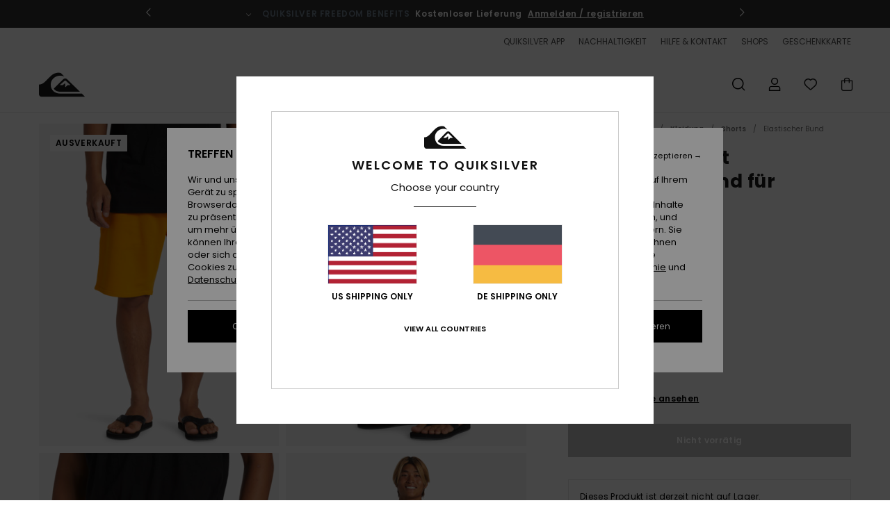

--- FILE ---
content_type: text/html; charset=utf-8
request_url: https://www.google.com/recaptcha/api2/anchor?ar=1&k=6Lc7CB4hAAAAACH0BXQSIZutIEIJMacAbD7TNm9m&co=aHR0cHM6Ly93d3cucXVpa3NpbHZlci5kZTo0NDM.&hl=en&v=PoyoqOPhxBO7pBk68S4YbpHZ&size=invisible&anchor-ms=20000&execute-ms=30000&cb=z73udm29vvmt
body_size: 48978
content:
<!DOCTYPE HTML><html dir="ltr" lang="en"><head><meta http-equiv="Content-Type" content="text/html; charset=UTF-8">
<meta http-equiv="X-UA-Compatible" content="IE=edge">
<title>reCAPTCHA</title>
<style type="text/css">
/* cyrillic-ext */
@font-face {
  font-family: 'Roboto';
  font-style: normal;
  font-weight: 400;
  font-stretch: 100%;
  src: url(//fonts.gstatic.com/s/roboto/v48/KFO7CnqEu92Fr1ME7kSn66aGLdTylUAMa3GUBHMdazTgWw.woff2) format('woff2');
  unicode-range: U+0460-052F, U+1C80-1C8A, U+20B4, U+2DE0-2DFF, U+A640-A69F, U+FE2E-FE2F;
}
/* cyrillic */
@font-face {
  font-family: 'Roboto';
  font-style: normal;
  font-weight: 400;
  font-stretch: 100%;
  src: url(//fonts.gstatic.com/s/roboto/v48/KFO7CnqEu92Fr1ME7kSn66aGLdTylUAMa3iUBHMdazTgWw.woff2) format('woff2');
  unicode-range: U+0301, U+0400-045F, U+0490-0491, U+04B0-04B1, U+2116;
}
/* greek-ext */
@font-face {
  font-family: 'Roboto';
  font-style: normal;
  font-weight: 400;
  font-stretch: 100%;
  src: url(//fonts.gstatic.com/s/roboto/v48/KFO7CnqEu92Fr1ME7kSn66aGLdTylUAMa3CUBHMdazTgWw.woff2) format('woff2');
  unicode-range: U+1F00-1FFF;
}
/* greek */
@font-face {
  font-family: 'Roboto';
  font-style: normal;
  font-weight: 400;
  font-stretch: 100%;
  src: url(//fonts.gstatic.com/s/roboto/v48/KFO7CnqEu92Fr1ME7kSn66aGLdTylUAMa3-UBHMdazTgWw.woff2) format('woff2');
  unicode-range: U+0370-0377, U+037A-037F, U+0384-038A, U+038C, U+038E-03A1, U+03A3-03FF;
}
/* math */
@font-face {
  font-family: 'Roboto';
  font-style: normal;
  font-weight: 400;
  font-stretch: 100%;
  src: url(//fonts.gstatic.com/s/roboto/v48/KFO7CnqEu92Fr1ME7kSn66aGLdTylUAMawCUBHMdazTgWw.woff2) format('woff2');
  unicode-range: U+0302-0303, U+0305, U+0307-0308, U+0310, U+0312, U+0315, U+031A, U+0326-0327, U+032C, U+032F-0330, U+0332-0333, U+0338, U+033A, U+0346, U+034D, U+0391-03A1, U+03A3-03A9, U+03B1-03C9, U+03D1, U+03D5-03D6, U+03F0-03F1, U+03F4-03F5, U+2016-2017, U+2034-2038, U+203C, U+2040, U+2043, U+2047, U+2050, U+2057, U+205F, U+2070-2071, U+2074-208E, U+2090-209C, U+20D0-20DC, U+20E1, U+20E5-20EF, U+2100-2112, U+2114-2115, U+2117-2121, U+2123-214F, U+2190, U+2192, U+2194-21AE, U+21B0-21E5, U+21F1-21F2, U+21F4-2211, U+2213-2214, U+2216-22FF, U+2308-230B, U+2310, U+2319, U+231C-2321, U+2336-237A, U+237C, U+2395, U+239B-23B7, U+23D0, U+23DC-23E1, U+2474-2475, U+25AF, U+25B3, U+25B7, U+25BD, U+25C1, U+25CA, U+25CC, U+25FB, U+266D-266F, U+27C0-27FF, U+2900-2AFF, U+2B0E-2B11, U+2B30-2B4C, U+2BFE, U+3030, U+FF5B, U+FF5D, U+1D400-1D7FF, U+1EE00-1EEFF;
}
/* symbols */
@font-face {
  font-family: 'Roboto';
  font-style: normal;
  font-weight: 400;
  font-stretch: 100%;
  src: url(//fonts.gstatic.com/s/roboto/v48/KFO7CnqEu92Fr1ME7kSn66aGLdTylUAMaxKUBHMdazTgWw.woff2) format('woff2');
  unicode-range: U+0001-000C, U+000E-001F, U+007F-009F, U+20DD-20E0, U+20E2-20E4, U+2150-218F, U+2190, U+2192, U+2194-2199, U+21AF, U+21E6-21F0, U+21F3, U+2218-2219, U+2299, U+22C4-22C6, U+2300-243F, U+2440-244A, U+2460-24FF, U+25A0-27BF, U+2800-28FF, U+2921-2922, U+2981, U+29BF, U+29EB, U+2B00-2BFF, U+4DC0-4DFF, U+FFF9-FFFB, U+10140-1018E, U+10190-1019C, U+101A0, U+101D0-101FD, U+102E0-102FB, U+10E60-10E7E, U+1D2C0-1D2D3, U+1D2E0-1D37F, U+1F000-1F0FF, U+1F100-1F1AD, U+1F1E6-1F1FF, U+1F30D-1F30F, U+1F315, U+1F31C, U+1F31E, U+1F320-1F32C, U+1F336, U+1F378, U+1F37D, U+1F382, U+1F393-1F39F, U+1F3A7-1F3A8, U+1F3AC-1F3AF, U+1F3C2, U+1F3C4-1F3C6, U+1F3CA-1F3CE, U+1F3D4-1F3E0, U+1F3ED, U+1F3F1-1F3F3, U+1F3F5-1F3F7, U+1F408, U+1F415, U+1F41F, U+1F426, U+1F43F, U+1F441-1F442, U+1F444, U+1F446-1F449, U+1F44C-1F44E, U+1F453, U+1F46A, U+1F47D, U+1F4A3, U+1F4B0, U+1F4B3, U+1F4B9, U+1F4BB, U+1F4BF, U+1F4C8-1F4CB, U+1F4D6, U+1F4DA, U+1F4DF, U+1F4E3-1F4E6, U+1F4EA-1F4ED, U+1F4F7, U+1F4F9-1F4FB, U+1F4FD-1F4FE, U+1F503, U+1F507-1F50B, U+1F50D, U+1F512-1F513, U+1F53E-1F54A, U+1F54F-1F5FA, U+1F610, U+1F650-1F67F, U+1F687, U+1F68D, U+1F691, U+1F694, U+1F698, U+1F6AD, U+1F6B2, U+1F6B9-1F6BA, U+1F6BC, U+1F6C6-1F6CF, U+1F6D3-1F6D7, U+1F6E0-1F6EA, U+1F6F0-1F6F3, U+1F6F7-1F6FC, U+1F700-1F7FF, U+1F800-1F80B, U+1F810-1F847, U+1F850-1F859, U+1F860-1F887, U+1F890-1F8AD, U+1F8B0-1F8BB, U+1F8C0-1F8C1, U+1F900-1F90B, U+1F93B, U+1F946, U+1F984, U+1F996, U+1F9E9, U+1FA00-1FA6F, U+1FA70-1FA7C, U+1FA80-1FA89, U+1FA8F-1FAC6, U+1FACE-1FADC, U+1FADF-1FAE9, U+1FAF0-1FAF8, U+1FB00-1FBFF;
}
/* vietnamese */
@font-face {
  font-family: 'Roboto';
  font-style: normal;
  font-weight: 400;
  font-stretch: 100%;
  src: url(//fonts.gstatic.com/s/roboto/v48/KFO7CnqEu92Fr1ME7kSn66aGLdTylUAMa3OUBHMdazTgWw.woff2) format('woff2');
  unicode-range: U+0102-0103, U+0110-0111, U+0128-0129, U+0168-0169, U+01A0-01A1, U+01AF-01B0, U+0300-0301, U+0303-0304, U+0308-0309, U+0323, U+0329, U+1EA0-1EF9, U+20AB;
}
/* latin-ext */
@font-face {
  font-family: 'Roboto';
  font-style: normal;
  font-weight: 400;
  font-stretch: 100%;
  src: url(//fonts.gstatic.com/s/roboto/v48/KFO7CnqEu92Fr1ME7kSn66aGLdTylUAMa3KUBHMdazTgWw.woff2) format('woff2');
  unicode-range: U+0100-02BA, U+02BD-02C5, U+02C7-02CC, U+02CE-02D7, U+02DD-02FF, U+0304, U+0308, U+0329, U+1D00-1DBF, U+1E00-1E9F, U+1EF2-1EFF, U+2020, U+20A0-20AB, U+20AD-20C0, U+2113, U+2C60-2C7F, U+A720-A7FF;
}
/* latin */
@font-face {
  font-family: 'Roboto';
  font-style: normal;
  font-weight: 400;
  font-stretch: 100%;
  src: url(//fonts.gstatic.com/s/roboto/v48/KFO7CnqEu92Fr1ME7kSn66aGLdTylUAMa3yUBHMdazQ.woff2) format('woff2');
  unicode-range: U+0000-00FF, U+0131, U+0152-0153, U+02BB-02BC, U+02C6, U+02DA, U+02DC, U+0304, U+0308, U+0329, U+2000-206F, U+20AC, U+2122, U+2191, U+2193, U+2212, U+2215, U+FEFF, U+FFFD;
}
/* cyrillic-ext */
@font-face {
  font-family: 'Roboto';
  font-style: normal;
  font-weight: 500;
  font-stretch: 100%;
  src: url(//fonts.gstatic.com/s/roboto/v48/KFO7CnqEu92Fr1ME7kSn66aGLdTylUAMa3GUBHMdazTgWw.woff2) format('woff2');
  unicode-range: U+0460-052F, U+1C80-1C8A, U+20B4, U+2DE0-2DFF, U+A640-A69F, U+FE2E-FE2F;
}
/* cyrillic */
@font-face {
  font-family: 'Roboto';
  font-style: normal;
  font-weight: 500;
  font-stretch: 100%;
  src: url(//fonts.gstatic.com/s/roboto/v48/KFO7CnqEu92Fr1ME7kSn66aGLdTylUAMa3iUBHMdazTgWw.woff2) format('woff2');
  unicode-range: U+0301, U+0400-045F, U+0490-0491, U+04B0-04B1, U+2116;
}
/* greek-ext */
@font-face {
  font-family: 'Roboto';
  font-style: normal;
  font-weight: 500;
  font-stretch: 100%;
  src: url(//fonts.gstatic.com/s/roboto/v48/KFO7CnqEu92Fr1ME7kSn66aGLdTylUAMa3CUBHMdazTgWw.woff2) format('woff2');
  unicode-range: U+1F00-1FFF;
}
/* greek */
@font-face {
  font-family: 'Roboto';
  font-style: normal;
  font-weight: 500;
  font-stretch: 100%;
  src: url(//fonts.gstatic.com/s/roboto/v48/KFO7CnqEu92Fr1ME7kSn66aGLdTylUAMa3-UBHMdazTgWw.woff2) format('woff2');
  unicode-range: U+0370-0377, U+037A-037F, U+0384-038A, U+038C, U+038E-03A1, U+03A3-03FF;
}
/* math */
@font-face {
  font-family: 'Roboto';
  font-style: normal;
  font-weight: 500;
  font-stretch: 100%;
  src: url(//fonts.gstatic.com/s/roboto/v48/KFO7CnqEu92Fr1ME7kSn66aGLdTylUAMawCUBHMdazTgWw.woff2) format('woff2');
  unicode-range: U+0302-0303, U+0305, U+0307-0308, U+0310, U+0312, U+0315, U+031A, U+0326-0327, U+032C, U+032F-0330, U+0332-0333, U+0338, U+033A, U+0346, U+034D, U+0391-03A1, U+03A3-03A9, U+03B1-03C9, U+03D1, U+03D5-03D6, U+03F0-03F1, U+03F4-03F5, U+2016-2017, U+2034-2038, U+203C, U+2040, U+2043, U+2047, U+2050, U+2057, U+205F, U+2070-2071, U+2074-208E, U+2090-209C, U+20D0-20DC, U+20E1, U+20E5-20EF, U+2100-2112, U+2114-2115, U+2117-2121, U+2123-214F, U+2190, U+2192, U+2194-21AE, U+21B0-21E5, U+21F1-21F2, U+21F4-2211, U+2213-2214, U+2216-22FF, U+2308-230B, U+2310, U+2319, U+231C-2321, U+2336-237A, U+237C, U+2395, U+239B-23B7, U+23D0, U+23DC-23E1, U+2474-2475, U+25AF, U+25B3, U+25B7, U+25BD, U+25C1, U+25CA, U+25CC, U+25FB, U+266D-266F, U+27C0-27FF, U+2900-2AFF, U+2B0E-2B11, U+2B30-2B4C, U+2BFE, U+3030, U+FF5B, U+FF5D, U+1D400-1D7FF, U+1EE00-1EEFF;
}
/* symbols */
@font-face {
  font-family: 'Roboto';
  font-style: normal;
  font-weight: 500;
  font-stretch: 100%;
  src: url(//fonts.gstatic.com/s/roboto/v48/KFO7CnqEu92Fr1ME7kSn66aGLdTylUAMaxKUBHMdazTgWw.woff2) format('woff2');
  unicode-range: U+0001-000C, U+000E-001F, U+007F-009F, U+20DD-20E0, U+20E2-20E4, U+2150-218F, U+2190, U+2192, U+2194-2199, U+21AF, U+21E6-21F0, U+21F3, U+2218-2219, U+2299, U+22C4-22C6, U+2300-243F, U+2440-244A, U+2460-24FF, U+25A0-27BF, U+2800-28FF, U+2921-2922, U+2981, U+29BF, U+29EB, U+2B00-2BFF, U+4DC0-4DFF, U+FFF9-FFFB, U+10140-1018E, U+10190-1019C, U+101A0, U+101D0-101FD, U+102E0-102FB, U+10E60-10E7E, U+1D2C0-1D2D3, U+1D2E0-1D37F, U+1F000-1F0FF, U+1F100-1F1AD, U+1F1E6-1F1FF, U+1F30D-1F30F, U+1F315, U+1F31C, U+1F31E, U+1F320-1F32C, U+1F336, U+1F378, U+1F37D, U+1F382, U+1F393-1F39F, U+1F3A7-1F3A8, U+1F3AC-1F3AF, U+1F3C2, U+1F3C4-1F3C6, U+1F3CA-1F3CE, U+1F3D4-1F3E0, U+1F3ED, U+1F3F1-1F3F3, U+1F3F5-1F3F7, U+1F408, U+1F415, U+1F41F, U+1F426, U+1F43F, U+1F441-1F442, U+1F444, U+1F446-1F449, U+1F44C-1F44E, U+1F453, U+1F46A, U+1F47D, U+1F4A3, U+1F4B0, U+1F4B3, U+1F4B9, U+1F4BB, U+1F4BF, U+1F4C8-1F4CB, U+1F4D6, U+1F4DA, U+1F4DF, U+1F4E3-1F4E6, U+1F4EA-1F4ED, U+1F4F7, U+1F4F9-1F4FB, U+1F4FD-1F4FE, U+1F503, U+1F507-1F50B, U+1F50D, U+1F512-1F513, U+1F53E-1F54A, U+1F54F-1F5FA, U+1F610, U+1F650-1F67F, U+1F687, U+1F68D, U+1F691, U+1F694, U+1F698, U+1F6AD, U+1F6B2, U+1F6B9-1F6BA, U+1F6BC, U+1F6C6-1F6CF, U+1F6D3-1F6D7, U+1F6E0-1F6EA, U+1F6F0-1F6F3, U+1F6F7-1F6FC, U+1F700-1F7FF, U+1F800-1F80B, U+1F810-1F847, U+1F850-1F859, U+1F860-1F887, U+1F890-1F8AD, U+1F8B0-1F8BB, U+1F8C0-1F8C1, U+1F900-1F90B, U+1F93B, U+1F946, U+1F984, U+1F996, U+1F9E9, U+1FA00-1FA6F, U+1FA70-1FA7C, U+1FA80-1FA89, U+1FA8F-1FAC6, U+1FACE-1FADC, U+1FADF-1FAE9, U+1FAF0-1FAF8, U+1FB00-1FBFF;
}
/* vietnamese */
@font-face {
  font-family: 'Roboto';
  font-style: normal;
  font-weight: 500;
  font-stretch: 100%;
  src: url(//fonts.gstatic.com/s/roboto/v48/KFO7CnqEu92Fr1ME7kSn66aGLdTylUAMa3OUBHMdazTgWw.woff2) format('woff2');
  unicode-range: U+0102-0103, U+0110-0111, U+0128-0129, U+0168-0169, U+01A0-01A1, U+01AF-01B0, U+0300-0301, U+0303-0304, U+0308-0309, U+0323, U+0329, U+1EA0-1EF9, U+20AB;
}
/* latin-ext */
@font-face {
  font-family: 'Roboto';
  font-style: normal;
  font-weight: 500;
  font-stretch: 100%;
  src: url(//fonts.gstatic.com/s/roboto/v48/KFO7CnqEu92Fr1ME7kSn66aGLdTylUAMa3KUBHMdazTgWw.woff2) format('woff2');
  unicode-range: U+0100-02BA, U+02BD-02C5, U+02C7-02CC, U+02CE-02D7, U+02DD-02FF, U+0304, U+0308, U+0329, U+1D00-1DBF, U+1E00-1E9F, U+1EF2-1EFF, U+2020, U+20A0-20AB, U+20AD-20C0, U+2113, U+2C60-2C7F, U+A720-A7FF;
}
/* latin */
@font-face {
  font-family: 'Roboto';
  font-style: normal;
  font-weight: 500;
  font-stretch: 100%;
  src: url(//fonts.gstatic.com/s/roboto/v48/KFO7CnqEu92Fr1ME7kSn66aGLdTylUAMa3yUBHMdazQ.woff2) format('woff2');
  unicode-range: U+0000-00FF, U+0131, U+0152-0153, U+02BB-02BC, U+02C6, U+02DA, U+02DC, U+0304, U+0308, U+0329, U+2000-206F, U+20AC, U+2122, U+2191, U+2193, U+2212, U+2215, U+FEFF, U+FFFD;
}
/* cyrillic-ext */
@font-face {
  font-family: 'Roboto';
  font-style: normal;
  font-weight: 900;
  font-stretch: 100%;
  src: url(//fonts.gstatic.com/s/roboto/v48/KFO7CnqEu92Fr1ME7kSn66aGLdTylUAMa3GUBHMdazTgWw.woff2) format('woff2');
  unicode-range: U+0460-052F, U+1C80-1C8A, U+20B4, U+2DE0-2DFF, U+A640-A69F, U+FE2E-FE2F;
}
/* cyrillic */
@font-face {
  font-family: 'Roboto';
  font-style: normal;
  font-weight: 900;
  font-stretch: 100%;
  src: url(//fonts.gstatic.com/s/roboto/v48/KFO7CnqEu92Fr1ME7kSn66aGLdTylUAMa3iUBHMdazTgWw.woff2) format('woff2');
  unicode-range: U+0301, U+0400-045F, U+0490-0491, U+04B0-04B1, U+2116;
}
/* greek-ext */
@font-face {
  font-family: 'Roboto';
  font-style: normal;
  font-weight: 900;
  font-stretch: 100%;
  src: url(//fonts.gstatic.com/s/roboto/v48/KFO7CnqEu92Fr1ME7kSn66aGLdTylUAMa3CUBHMdazTgWw.woff2) format('woff2');
  unicode-range: U+1F00-1FFF;
}
/* greek */
@font-face {
  font-family: 'Roboto';
  font-style: normal;
  font-weight: 900;
  font-stretch: 100%;
  src: url(//fonts.gstatic.com/s/roboto/v48/KFO7CnqEu92Fr1ME7kSn66aGLdTylUAMa3-UBHMdazTgWw.woff2) format('woff2');
  unicode-range: U+0370-0377, U+037A-037F, U+0384-038A, U+038C, U+038E-03A1, U+03A3-03FF;
}
/* math */
@font-face {
  font-family: 'Roboto';
  font-style: normal;
  font-weight: 900;
  font-stretch: 100%;
  src: url(//fonts.gstatic.com/s/roboto/v48/KFO7CnqEu92Fr1ME7kSn66aGLdTylUAMawCUBHMdazTgWw.woff2) format('woff2');
  unicode-range: U+0302-0303, U+0305, U+0307-0308, U+0310, U+0312, U+0315, U+031A, U+0326-0327, U+032C, U+032F-0330, U+0332-0333, U+0338, U+033A, U+0346, U+034D, U+0391-03A1, U+03A3-03A9, U+03B1-03C9, U+03D1, U+03D5-03D6, U+03F0-03F1, U+03F4-03F5, U+2016-2017, U+2034-2038, U+203C, U+2040, U+2043, U+2047, U+2050, U+2057, U+205F, U+2070-2071, U+2074-208E, U+2090-209C, U+20D0-20DC, U+20E1, U+20E5-20EF, U+2100-2112, U+2114-2115, U+2117-2121, U+2123-214F, U+2190, U+2192, U+2194-21AE, U+21B0-21E5, U+21F1-21F2, U+21F4-2211, U+2213-2214, U+2216-22FF, U+2308-230B, U+2310, U+2319, U+231C-2321, U+2336-237A, U+237C, U+2395, U+239B-23B7, U+23D0, U+23DC-23E1, U+2474-2475, U+25AF, U+25B3, U+25B7, U+25BD, U+25C1, U+25CA, U+25CC, U+25FB, U+266D-266F, U+27C0-27FF, U+2900-2AFF, U+2B0E-2B11, U+2B30-2B4C, U+2BFE, U+3030, U+FF5B, U+FF5D, U+1D400-1D7FF, U+1EE00-1EEFF;
}
/* symbols */
@font-face {
  font-family: 'Roboto';
  font-style: normal;
  font-weight: 900;
  font-stretch: 100%;
  src: url(//fonts.gstatic.com/s/roboto/v48/KFO7CnqEu92Fr1ME7kSn66aGLdTylUAMaxKUBHMdazTgWw.woff2) format('woff2');
  unicode-range: U+0001-000C, U+000E-001F, U+007F-009F, U+20DD-20E0, U+20E2-20E4, U+2150-218F, U+2190, U+2192, U+2194-2199, U+21AF, U+21E6-21F0, U+21F3, U+2218-2219, U+2299, U+22C4-22C6, U+2300-243F, U+2440-244A, U+2460-24FF, U+25A0-27BF, U+2800-28FF, U+2921-2922, U+2981, U+29BF, U+29EB, U+2B00-2BFF, U+4DC0-4DFF, U+FFF9-FFFB, U+10140-1018E, U+10190-1019C, U+101A0, U+101D0-101FD, U+102E0-102FB, U+10E60-10E7E, U+1D2C0-1D2D3, U+1D2E0-1D37F, U+1F000-1F0FF, U+1F100-1F1AD, U+1F1E6-1F1FF, U+1F30D-1F30F, U+1F315, U+1F31C, U+1F31E, U+1F320-1F32C, U+1F336, U+1F378, U+1F37D, U+1F382, U+1F393-1F39F, U+1F3A7-1F3A8, U+1F3AC-1F3AF, U+1F3C2, U+1F3C4-1F3C6, U+1F3CA-1F3CE, U+1F3D4-1F3E0, U+1F3ED, U+1F3F1-1F3F3, U+1F3F5-1F3F7, U+1F408, U+1F415, U+1F41F, U+1F426, U+1F43F, U+1F441-1F442, U+1F444, U+1F446-1F449, U+1F44C-1F44E, U+1F453, U+1F46A, U+1F47D, U+1F4A3, U+1F4B0, U+1F4B3, U+1F4B9, U+1F4BB, U+1F4BF, U+1F4C8-1F4CB, U+1F4D6, U+1F4DA, U+1F4DF, U+1F4E3-1F4E6, U+1F4EA-1F4ED, U+1F4F7, U+1F4F9-1F4FB, U+1F4FD-1F4FE, U+1F503, U+1F507-1F50B, U+1F50D, U+1F512-1F513, U+1F53E-1F54A, U+1F54F-1F5FA, U+1F610, U+1F650-1F67F, U+1F687, U+1F68D, U+1F691, U+1F694, U+1F698, U+1F6AD, U+1F6B2, U+1F6B9-1F6BA, U+1F6BC, U+1F6C6-1F6CF, U+1F6D3-1F6D7, U+1F6E0-1F6EA, U+1F6F0-1F6F3, U+1F6F7-1F6FC, U+1F700-1F7FF, U+1F800-1F80B, U+1F810-1F847, U+1F850-1F859, U+1F860-1F887, U+1F890-1F8AD, U+1F8B0-1F8BB, U+1F8C0-1F8C1, U+1F900-1F90B, U+1F93B, U+1F946, U+1F984, U+1F996, U+1F9E9, U+1FA00-1FA6F, U+1FA70-1FA7C, U+1FA80-1FA89, U+1FA8F-1FAC6, U+1FACE-1FADC, U+1FADF-1FAE9, U+1FAF0-1FAF8, U+1FB00-1FBFF;
}
/* vietnamese */
@font-face {
  font-family: 'Roboto';
  font-style: normal;
  font-weight: 900;
  font-stretch: 100%;
  src: url(//fonts.gstatic.com/s/roboto/v48/KFO7CnqEu92Fr1ME7kSn66aGLdTylUAMa3OUBHMdazTgWw.woff2) format('woff2');
  unicode-range: U+0102-0103, U+0110-0111, U+0128-0129, U+0168-0169, U+01A0-01A1, U+01AF-01B0, U+0300-0301, U+0303-0304, U+0308-0309, U+0323, U+0329, U+1EA0-1EF9, U+20AB;
}
/* latin-ext */
@font-face {
  font-family: 'Roboto';
  font-style: normal;
  font-weight: 900;
  font-stretch: 100%;
  src: url(//fonts.gstatic.com/s/roboto/v48/KFO7CnqEu92Fr1ME7kSn66aGLdTylUAMa3KUBHMdazTgWw.woff2) format('woff2');
  unicode-range: U+0100-02BA, U+02BD-02C5, U+02C7-02CC, U+02CE-02D7, U+02DD-02FF, U+0304, U+0308, U+0329, U+1D00-1DBF, U+1E00-1E9F, U+1EF2-1EFF, U+2020, U+20A0-20AB, U+20AD-20C0, U+2113, U+2C60-2C7F, U+A720-A7FF;
}
/* latin */
@font-face {
  font-family: 'Roboto';
  font-style: normal;
  font-weight: 900;
  font-stretch: 100%;
  src: url(//fonts.gstatic.com/s/roboto/v48/KFO7CnqEu92Fr1ME7kSn66aGLdTylUAMa3yUBHMdazQ.woff2) format('woff2');
  unicode-range: U+0000-00FF, U+0131, U+0152-0153, U+02BB-02BC, U+02C6, U+02DA, U+02DC, U+0304, U+0308, U+0329, U+2000-206F, U+20AC, U+2122, U+2191, U+2193, U+2212, U+2215, U+FEFF, U+FFFD;
}

</style>
<link rel="stylesheet" type="text/css" href="https://www.gstatic.com/recaptcha/releases/PoyoqOPhxBO7pBk68S4YbpHZ/styles__ltr.css">
<script nonce="BWfw9WbPgNofPJGPPbPT8A" type="text/javascript">window['__recaptcha_api'] = 'https://www.google.com/recaptcha/api2/';</script>
<script type="text/javascript" src="https://www.gstatic.com/recaptcha/releases/PoyoqOPhxBO7pBk68S4YbpHZ/recaptcha__en.js" nonce="BWfw9WbPgNofPJGPPbPT8A">
      
    </script></head>
<body><div id="rc-anchor-alert" class="rc-anchor-alert"></div>
<input type="hidden" id="recaptcha-token" value="[base64]">
<script type="text/javascript" nonce="BWfw9WbPgNofPJGPPbPT8A">
      recaptcha.anchor.Main.init("[\x22ainput\x22,[\x22bgdata\x22,\x22\x22,\[base64]/[base64]/[base64]/bmV3IHJbeF0oY1swXSk6RT09Mj9uZXcgclt4XShjWzBdLGNbMV0pOkU9PTM/bmV3IHJbeF0oY1swXSxjWzFdLGNbMl0pOkU9PTQ/[base64]/[base64]/[base64]/[base64]/[base64]/[base64]/[base64]/[base64]\x22,\[base64]\x22,\x22GcOhw7zDhMOMYgLDrcO/wqbCkcOcacKywpDDqMOhw5dpwpwGDQsUw71GVlU6XD/[base64]/[base64]/[base64]/Cql4yazlGDxfDmsOAw6jDh8Kpw5BKbMOBf3F9wp/DjBFww7jDhcK7GQrDkMKqwoISGkPCpRN/w6gmwqfCmEo+f8OdfkxVw7QcBMKgwoUYwo1+S8OAf8OHw75nAwXDjkPCucKpE8KYGMK2MsKFw5vCqMK4woAww5LDs14Hw77DjAvCuVZnw7EfHMKVHi/[base64]/wrFywpdsw7zCv1l3wpDDqG01w73DkcKKwoRLw6/CpDYYwp7DjknCi8KMwqMlw6pbdcOdOSNYwozDiyvCqF/DoF/DmkHChsOeH29hwp8yw7XCsUrCv8Oew60gwqpwLsO7wpvDucKjwqrDpS8ywq3Dt8OLKiwjwp7CvntaQXFxw6XCj1cPPkDCrwrCpHLCu8OgwqHDo3jDrGDDo8KiCHx8wpjDg8K2wqXDksOLOsKfw74JR3fDoDgCwrDDmWcYfcKpYcKQeibCk8OeCMOzYsK9wp4Tw6/CpAbCosKxfMKWWMOIwqEJBcOgw4Bzwr/DmsOdKU4CUMKIw69PZsOyaGjDr8OXwqdQTMKHw6fCihjDrDEKwo0cwp8oXsKuSsKmAxfDlQNqXcKzwpTDrcKfw7XDn8KZwp3Djh3CmlDCtsOpwp7Ct8K5w53CpyPDoMKdMMKvUUzDiMO3wo3Dk8Kaw4fCt8OuwoU/c8K+wpxRdiUFwoAUwqQmJcKGwo/[base64]/Ctk/DtsKPTMOiwrpfw73Du8Ogw6bCuFRhb8KpDMKXw7DCosOcKB9meQXCj29TwpDDunhJw63CqVLCnnpRw54SBEPCjsORwrsgw6XCskpmAcKnOcKJAcKwLwNfCsKgcMOKw6hCWB/[base64]/DhBIeGD7CoAFlwr9Dw5kjFcOyPMOxw4nDj8KqX8Kzw7dgJw4hOsOMwpvDs8KxwqBbw6V8w7fDgMOyVcOUwrsvVsKOwo4qw5/[base64]/DpsOyMk7Du0PCm8KRL2dwwpbCs8O0w7AuwpbCm8O2wq9+w67Dj8KaIUxRUgJKd8KTw7TDszg1w7kMGwrDr8OwRsOmE8O6AhxnwoHDj0B1wprCtBnDkcOCw5gxWcOBwqxPZMK9dsKww4AUwp/Dn8KKWA7CrcKAw7DDn8OXwrbCoMOaAhYzw4UIaljDm8Kww6TChsOuw4PCicOswpXCuQ3Dh2Bhwq/DosKENxJeVATDsSF9wrLCmMKOwpnDln3CosKowopWwpTCjsKQw5BTW8OXwofCphzDmzfDiFxLcRTCjEg8aTA9wrFtLsOLVDkfIAvDlsOxw4Jzw6Npw7fDowHDkFbDh8KRwoHCm8KJwqAoX8OydcO/AQhkGMK0wrzDqAliaAnDtsKMVgLDtMOWwp9zw73ChkTDkEbClgvDiF/Cl8OCFMK0dcOoTMO4AMK9PU8Tw7sowqZ2fcOOLcKOBSJ+wq3CpcKGwqbDvxtxw4cGw47CusKGwokbScO6w6vCkRnCsB/DssKcw6hnTMKuwqovw5bDl8K+w4zDoFfDoDgvdsOWwqBlC8KdKcKjFWhkai91wpHDo8O3VBYSCMO6wpwJwoknw6FNZW1bem4GA8KqN8KVwprDgsOewpfCi3bCpsOpH8KlEsK0JsKjw5bDosOIw4/CvS3ChwQNA31WdWrDnMOHYcO9AcKDP8K2wpI9I0JbVG/CnQLCqFBwwqfDmWE+ccK2wr3Dr8KOw4dsw4dHwrrDrMKJwpDCgsONF8Kxw4vDnsOywpoabDjCvMKDw5/[base64]/[base64]/DucKGw5LCqMOoQsOTw5nCoRcFw6ZqQGUzG3LDhsO4UMKbwr1pw7bCoBfDmVvDqF9zbMKHSUcDaUEjC8KcKcOfw7HCoSXDmcKTw4BawoDDuRPDkcOzd8OJHsOCAiJbVkwLw7gRTn3Ct8K9fGoow6zDj1lZWsORWlfDlDjDuW4LBsOHPjDDssOSwp/[base64]/DhTPCsTDDrWzCvMKPZcOzPRXCicOaLsKpw4tUSA7DgkbDpjfCplchw7PCtD8bwqTCmsKbwqxUwq94L1vCscOKwpo5QVMBf8KFwr7DnMKfBsO2HMKowpYWHcO5w7bDnMOyJzFxw7bCjiJwcglmw6bCnMOOIsOQUA7CrHNEwptqGl7Cv8Ogw7NXe3phOcOqwoo/U8KnAcKEwpdHw5p7WWTCmVBlwpPCmMK4MGR8w5U5wrUTUcK/w7jCsVrDicOEYMK6woXCqDxYBTHDtsOAwoLCiW/DpWkbw7FlMW7CjMOnwro4XcOaPcK3JndLw5fDhHwxw6dSXnvDj8OkJkZKwqlxw7vCt8Kdw64iwqjCoMOmZcKnw6AuTh9UNX9LRsOxFsOFwqA+wrkqw7kTZsOcRApzCX8+w7nDsyrDkMKxDwMocGM9w7HCi29lbWxhInjDl3zChA8kYH8iwrXDgk/ChRlYZU4henIuEsKQw78Rf1DClMKiwpB0wqJMfMKYDMOzFQBQGcOmwplawq5Qw57CkMOIQMOINE3DoMO1DcKRwqbCrSZ9w4TDsgjChT/CuMOyw4/Dn8OMwqkVw4QfJwkRwqALWj86worDtsONb8Kdw6vCpcONw4cmBMOrIwxmwrw5O8KKwrgnw5NHVcKCw4Rjw4s/wprCtcOIFSPDv2jCncOUw5zDj0BmKcKBw4HDmAU9LlrDoVYSw6gFKsO/wr1NXTzCncKuTSInw7hjdcOxw4XDkcKKRcKUYsKWw5HDhsKzRDFDw6sSTMKQMMOAwovDm27ClcOpw5jCrFYVcMODA0TCowMSw6Jqa0FlwonCoxBhw4/[base64]/Dtxsyw4PDqsK4w74EZS3DvgDCpMOTw5Agw7XDuMKrwpbChWjDscOKw7zDjsK+w7dSKgLCqn3DgD8HVGTDj0ACw7E2w4vCmTjDhhnDr8KOwqnDvAcywr/CrsKTwoo/[base64]/DkHJFbBnDoSdLKWAuwoXDgsKnNjIyw4pkw4RhwprCgV3Di8OBNHvCgcOKw7xgwpQ1wpMtw7/CvidpGcKtR8KuwrdYw5UQQcO9bjMABnrCiTbCs8O9wpHDnlBqw7rCnXvDo8K6CXbCicOiD8OEw5MDGx/[base64]/wrBNw77DvjN0VhbDiMOaw7BqNsOjwqHDgUrDgcOnRBrCjVRsw6fCgsKGwqE7wrpHMcKTLVtQAMKuwrlSYsOXYMKgwoHCpcK2wqzCoBl3ZcK8Y8K7ThHCkGZWwowGwqsCBMOXwobCg0DCgjt3G8Khd8O+wrkFGTUHIBp3W8K8wp3Dky/DjMKsw47CsgReejUpXUtNw7Muwp/DszNIw5PDlxXCqFLDvsOYBcO5SMK9wqBfQRPDisKwNXjDlMOdwoHDsBTDqw8KwoXDvzIEwqXCvwLCkMOrw6sCwrLDjMOZw4Rqw4wAwoJNw4lqIcKSFsKFChDCpcOlb3ovJsKTw4ssw7HDq2LCsB9Uwr/CoMOxw6RgAsKkdlrDvcO1aMOqZSrCjHTDlsKPFQI3GzTDscOaRGnCvsOmwrzDgC7CowDDqMK/wqp0Jx0xIMO9XWoDw5c4w7RCfsKyw4UfTFLDsMKDw6HDu8KSJMOCwqEfAxrCl3/[base64]/CvMOVXMOpwrwgw7fCq8KVNyzCqcKyKcOvVgAPZ8O3VDLCjyY6wq/DkAbDv1TCjQjDgxbDvkoQwojCsgjChMKkM2JMNsOLwqBuw5AYw6zDlzIQw7N+D8KhATjCrcKgGMOzQDzClDHDphA0GTcvP8ODLcKZw7s/w51BO8O/[base64]/[base64]/A8OCwqdpw6XDhFxqMBnCvBpaUBtlw5hTcQXCkcO2akHCtGlFwqsxL2otw6LDucOQw67DjcODw49GwpLCjBtbwpXCicOgw4zCnMOaYSl9H8OybX3CmsKPTcOTLw/CtgQ3w4fCmcOjw47Dr8Ktw7QRYMOmGDnDqsOfw4oHw4rDsRvDmsORY8OwfMOhd8KCAl5Aw5wQJcO2LmHDt8OLXDrCvETDoi8Xa8KGw7YQwr9AwoJKw7lTwoxiw7B1Amt3wqx7w6tRRXDDqsKmVcKTe8KkY8KQaMO9Z2XDnghmw5ZDQTHDgsK+EmNXdMKgf2/CscO2QcKRw6nDnsKJGwbDj8K/[base64]/Q8OLXsOPwoAFw64SRwHDihVTw5vCsARWw4sabHrCtsK2w47Cp0TCqzt3e8O/UizCr8ODwprCs8Ojwq7CoUAHNsK6wpl0QQTCjMOowrosMQoNw57CisOENsOuw4V8SD/CssKUwosQw4ZtfsKpw7PDoMKHwr/DhcKhRkHDvWR8KVbDmWlCShMRJcKWwrYhT8OzbMKVZcKTw6AWa8KIwqgNNsKfacKkQFoKw6HChMKZTsKiexEfTsOuRMOpwqTChiAYZhRiw5N8wq7CicKlw6MlUcOdAsObwrEuw57CusKPw4VUVcKKW8OZWi/CqsKjw5BHw6lhcDt1bMKhw70yw5QTw4Q+VcKVwr8Qwp99NMOfHcOhw440wp7CkijChsKFw5/[base64]/DocOMShVBZzHDhMO4O8K0YDTDoAVoPUnCgVhjw7vChHLDk8OEwpJ4woNfVBtWR8O1wo1zI2YJwqLCjCENw6jDr8OvcANfwqwTw7nDmMO4RcO5w6/DvjwBwprDqMORNF/CtMKyw6bChTwkJXZuwoN7SsKOCSnCvATCs8KmEMOVXsO5wozDt1LCu8OSe8OVwrbDpcODfcODwpFRwqnDiRt1L8OzwpVhZ3XCtmbDlMOcw7DDoMOmw4Zywr/CnFRzPcObw7VUwqR4w7xew57CicKiAcKCwrPDksKlcUQ4XgrDpEVkCcKWw7ZRd2gobEbDtXrCqcK6w5QXGcKUw5wpYsOsw7jDjMKGWsKvwpQ0woR+wpbCuk7ClxvDisO0PsKnbsKqwonDnEBfaFU2wovCgcKCYcOQwq4hPcOUUwvCssKzw6/CsxjCm8KIw4PCqsONEsOPfzpTQsKnMAs0wqNTw7XDhhBjwq5Jw6YwR2HDmcOxw6dGO8KKwpTCsgsVbsOlw4zDuWTChw9/[base64]/w4PCrcKDbcKJw5t6w6fDo8O5LABpVsOLw4TCtcOHU1A+S8Oxwpx5wqHDgH/Ch8Olwo8HVsKLaMOtHMK/wrTDpsO7Xkpbw4stw50OwpvCkk/Cg8KEE8ODw4jDlT0nwrxiwoEzwpBdwrnCuwLDr2zCjG53w6TCr8Opw5rDlBTCiMObw7jDgX/CmxnCoQnDt8Ode2bCkQbCoMOAwqzCnsKcHsKYRsK7HsO6QsOqw5bCl8OGw5TCok47HjkNSkxfVcKYG8Knw5nDvsOXwqdxw7DDq3Q5ZsKbQzEUI8OJChVtw5I7w7J9EMKSJ8O9AsK7KcOgAcO7wowsUmrCrsOmw6FxPMKtw4lXwo7Cin/[base64]/DV7CjMOow4cJw7Y/wo/Dk8KcwoZCZFgxCcKkesKXwoxLw7xZwrMkdMKpwoFaw7ULwrcnw5rCvsOvfsOnAxZ4w4zDtMKVN8KzfAjCpcOvwrrDn8KmwoEAYsK1wqzCuy7DoMK/w7LDsMOWQcKNwp/CiMOjQcKgwrHDncKgQsOAwrUxGMK6wpbDksOZa8OYFcOzIyzDp2IDw552w6bCssKFGsKWw4zDiFRlwpjCl8Krwo5rRi7CrMO4WMKawo3CilzCnxg1wpsDwq4uwohkYTnCmmAGwrrCmcKQcsK+OXbCu8KAwoguw5TDgwlAwpdWORXCgV/CtRRHwq0wwpx/wpdZT3DCscKRw64gbCR9T3Y5Z3g0SMKQZTMNw50Pw7rCpsOvwrlxEXR6w4kXOQdtwo/[base64]/[base64]/Dj8KEw54HwqsyV8O1w4XCk2nDn8O6w4Uhwr7DrSbDuA9gQDnCoGo+ZMKLDsK+AsOofMO1OMOYUXfDusKmH8Olw5LDjcKgBMO8w79yKljCkVXDpwXCvMOFw7dXAwvCtizCnX5Swp5Ew6t/w6FYcklWwqoVF8Ozw49Bwoh6HkXCkcKfwqzDg8Oxw7g0XS7DoAwoN8OmaMOnw7U2w6nCqMOLJcKCw5DCtFfCohHCiEzDoxTDrcKNEyfDkBR2JWTCs8OBwpvDkMKYwonCpcObwqPDvhdYZyQQw5XDjhZIZ1MFJnkERcOuwoDCoDMuwq/Dqh1rwr5ZcsKeHsOkw7bCsMOXQhTDusOjD1wCwpTDmcOTfBUYw4BJUsO3wp3DqsOIwrIow7Nzw7/DhMKnHsOoeHsyY8K3w6Ijwp7CqcO7bcO0wr3DkGzCssKyUMKAasK/w71Xw6TDihBYw5XDl8OQw7HDol7Cj8O3TMOpGHNmYCszQ0BrwpB3IMK9BsOSw6bCnsOtw5XDtiPDgsK4I2rCgGDDpcOJwrRySCAewo8nw5Zgw7XDosOfwp/CocOKIMOYMyE6w6EOwr4JwoQ4w5nDusO2SjjCjcKLZkfCjz3DrB/DusKFwr/Cu8KfdMKtVMKHw442P8OTMsKew44lW3jDsWLChcO8w5bDoWUSIMKxw5U+UmU9TzwJw5vDq1LCuEwkKUbDiwXCncKgw6fDsMOkw7vCgU1FwoTDsl/[base64]/dzREw6Ydw5rCtcO7dsODHcOka07CgMKWQTrDusOsLGRlAMKlwo3Cui/[base64]/JjkvJF4/w6wSwoNQwpd7QcOxw6U9CsKVwq16wqLCmMOjPXkWGAfCpz4Yw7bCscKGKHsPwqVGMcO7w5bCv3nDiz42w7c3FMOfOsOMPTDDiSPDlsO/[base64]/ChMO4B8OJFsOrwqbDr8O/WmRfKmDCisOrIRnDnsKzLsKecsK6TA/CpnM/wq7DkyPCgXDCoCEAwo3ClsKbw5TDpBtVXMO+w4g5FS4qwqluw7wNL8OmwqApwqAuCE9mw5RpRsKDw5TDssOGw7RoAsKJw7XDpMOywp8PKGLCisKLScK/bAnDsBgHwrbCqDjCkBV6wrzCocKaTMKhHybDg8KLwq0ACsOlw4/DiQgKw7gbIcOrdMOuw6LDscODKcKiwroCDsOJFMO/FUpUwqXDuy/DkhDCrS3CvyDDqwV7fFYcchVtw6DDjMOIwqthdsKifMKXw5bDpmvDu8Knw7UrBcKFJQx2w5cNw64+GcOKEiMCw6UNPsKTQcKkSQPCqDkjSsOscH/DmGsfPsOLasOsw4xhFMOiS8ORb8Oaw7MoUhEwdTrCqnrDnx7CmUZGSXDDnMKqwovDncOZGxXCumDCqsOQw6/DswfDnMOMw4hsex3Cg0xkLH7CtsKLa0RCw5fCgsKbf3lGdMKpT0/DnsK+ZGXDksKNw7B1IE1CD8OqF8OCEgtDL0fDklDCpzscw6fDsMKLwqdkUV3Cp2wFScKfw4zCu2/CqiPCh8KvSMKAwowpAMKVMUpvw4JXXcOdJRA8wqvDnms2IThYw6rDq30Fwownw4lOfnouXMKgw7dFw690T8KDw6kaKsK9KsKgKi7DtsOHeyNIw6HCn8OJfx4MERzDtsOhw5ZVBS4Vw4gMwo7DqsO+bcOiw4Mew4rDlXPCjcK2woHCo8OXB8KaBcKhwp/Dt8K7b8KTUsKEwpLDgxbDoG/[base64]/DiELCjXLCnMOKfMOQZBPCkcK1wrXCq2kNw5Zdw7I/J8Kpwp5hChbCuxYTWSJQYMOawr7CjQ0uVHwzwqfCqsKSecOiwoHDhVHDkkPCjMOgwpIYbxlyw4EGRcKKH8Odw5rDqHc4UcOowoENQcOawrTDvD/DhX3DgXw1acOsw6M5wpR/[base64]/[base64]/w4/DiQswwphuw6PCv8KtFnpMV2xZwpPDl1jCnGfCrAjCn8KFFcOmw6rCqhDDgcK7TRzDkSl7w4g8YsKPwr3DhcOBDsOWwqfChMKqD2TCoHzCkBHCvHbDrwA2woQCQsOOGMKnw4kDdMK3wq/Cl8Kjw5kJKXzDjsOZFG5jKcO5asOtTXjCsWHCk8Oxw5oBNATCsBtnw5g8C8KwfRoqw6bDs8OjEcO0w6fCnw8EVMOzDSo+dcKRATjDgMK9NFbDtsKxw7ZwRsOLw73DvcO0PHwqQjnDgAgQZcKCSy/ChMONwo3CpcOPC8O2w5htb8OLX8KVTk45CCTCrQtBw7s0wrHDicObUMOEbMOJA391dh7CtCwEw6zChUfDrjttCVopw75hWcO5w6EBWhvCl8O1OMKNTcKYb8KvfkFVegjDtVPDrMOBfsK7TsO/w6XCu03CtsKKRA83D0nCmsKOfQwsHWscG8K/w4bDkTTClzjDggkOwo95wr3DgijCogxpTMOew7fDtnvDnsKbDhLChi9IwoXDgcOBwqU9wqY6ecK+wpDDnMOfGWR1SjXClC85wq4CwrJ3NMK/w67Dt8O0w5MIwqAudWI9eUHCqcKXCQHDpsKnd8OBcS/Ch8K5w7DDncOsMsOnwr8MYCI1wpHDtcKcYl3Cp8Kmw4HCscO1wpQ6MMKRemYGPU5eHMOAUMKpRsO8YBTCkxbDnsOCw6t8RwTDqcKYwonDtQQCT8KYwrQNw6dTw5ZCwr/Cv2dVS3/CjxfCsMOOR8KhwoFcwpDCu8OWwrDDucKOCG1bGXrDhX5+wrHCvhx7PMKgRMKFw7fDu8OewqTCncK9woIqYcO/[base64]/CpwtCwrlnwo96PcK7wpnCkDDDhcKWGsO5X8K1wpjDkXTDpQhMw47Cp8ORw4Iyw7ltw7TCjMOYbQPDp0RSBnnCuzvCnAbDqzJVOEbCtsKdGSt7wo7Ct3PDj8O5PsKbFEF0e8OOZcKVwo/CsGzCqMOAFcO0wqLCisKPw44aN1jCrMKvw5pQw5rDnMO0H8KfUMKiwpLDksOBwoA2Y8O3esKqTMOYwowRw4RyaG1XeRHCo8KNCGXDoMOew55Nw63DnsK2azzDuXFdwr3CqiQGDRMZMMKJJ8KCQ0dqw5vDhEJWw5zChiZ7HMKzblbDq8Oswql7wo8Owop2w4/DnMKPw77DrWDCrhM+w5dwEcODRW7CoMOlE8K9UADDqA0Mw7vCoGPCg8O1w4nCrkFhGwvCusO1w6hGWsKywqNfwq3DszrDpDQDwpobw7l9wovDojVZw7MOKMORfgJGdhjDosOhei/[base64]/Ch8OYcDnCi8OZwpVVRsKuwq/[base64]/CsMO+wpYdw7PDgREowrJAVw5iZXzDvGhiwrzDhsKwacKnKMOgcBfCpcK1wrXDi8Knw7dJwoFEPQHCmzfDkg9dwqTDkU0KAkbDll9NfxwYw4jDvsKtw4lMw4nClsKoCMKDAcKyGcOVC2QNw5nDmSPCnDnDgijCll/Cn8KdKMOpTFEgXlZ2FcKHw4t/w6I5RMKjwpDCqzE7BWYOwqbCt0AtZhzDoB0zwpXDm0daA8KgWcKwwpHDnm99wosuw6/Cn8KNwpvChRcvwodzw4FxwoXDnV5kwokDFwQ+wo4eKsOXw47Dm1U/w7UcHcKAwpTDgsONw5DCnmJtE3ARDlrCmsKhLCjCqjJqYMOcI8OvwqMJw7PDvsOfBUNHZ8KOesOKWcOPw44XwrLDmcOlMMKxcMOOw7xEZRdHw7Anwr9uWzk2HlHCi8O+TlTCkMKawoLCrlLDksKmwo/DrikfCBclw6HCrsONOW9FwqJjNH9+DgDCjRQEwo/DscORGl4nG1AOw6fCgT7CrTTCtsKzw7/DlQFMw5FOw50ALsO2w6nDj3xhwpw7J31Cw7MqMMKtBgzDuggbw78Fw5rCugh/KzEewokaJMOKBGRxBcK7f8KPHkNJw5vDu8KfwotcJnDCrxfDoFLDiX8ZFwvCgyPCjsKyCMKcwqsxZB4Mw4IWEwTCqh1TUSIuJjtNKzgUw71jwpdxw5gqG8K9LMOASl/CjCBoMzbCk8OUwpPDtcOzwrtnasOWJ1jCl1vDmU91wqpTRMOUfgB1w5AowqPDscOawqR/amkSwocvX1DDmcK2HR8af39PZWRHeRZZwr9UwojCjC4ZwooMwoU0wqcOw6Q7w4A+wrtrw7LCsxHCg0YVwqnDjG8WBg40AUpmwpU+bHMVCGHCjsO/wrzCk2LDoErDthzCsWgoD3dba8OqwrrCsw5CT8KPw6YAwp7CvcO/[base64]/DkR9SDy3CtH3DksOtU1l0w5LDpcOWw5kuwqzDk0LCpmnCh1DCoXslARDCi8Kmw5dyNcKPPBpOwrcyw5U1wrrDlhEMOsOhwpbDgsK8worDpsK9NMKQK8ODHcOcXsKmPsKhw6vCksOJTsKeY3FFwqTCrsKjMsKyQ8OnaCLDqB/CgcOrw4nDlsOHZ3FPw6TDrcKGwpdIw5TCnMOTwq/[base64]/CqcOITUnCjcKqEgQbQCFhw5PDlsKjS8OyaG/CoMKwRixfWHlaw6sVLMK+wobCm8OOwqdCUcOjJ0MZwpnCpwdadsK7woDCq3sBRR5Mw7TDnMOeBsOmw6TDpVdgQMKmGQ/DqWXDp1kmw4l3CMKpGMKrw6/ClDPDnk8eE8Ouw7BKb8Ogw4bDisK5wohcBlAlwo/CqMOTQA5xezzCqTYBaMOaV8KhKVF1w5XDpQ/Dm8KVcsONfMKIO8OxZMK1M8O1wpN/wop5Ch3DlSM/EWPDqgnCvAETwq0YCzJDWCAYFxbCqMKdRsO6KMK4w5rDlQ/CqyDDssOuwqHDqXhWw6jCr8OTw40aIMKsQMOZwpnChmnCsC7DkgsIR8KLNV3DqBB/RMKxw7YewqthacKrQCk+w5DCuwJob14Ow6XDlMKVB2zCksO3wqTDpsObw4AjPQV6wprDu8Ohw5dkF8OQw5DDg8K+dMKAw7rCh8Olwp3CslptA8KGwqACw4tUGsO4wp/ClcKSbB/[base64]/[base64]/Cikl1OsK2OsOtXsKmD8K8wpxGEcKGaU09woJSC8Odw7/DmjVfLGEkX2EQw7LCosKtw4w4WcOTHixMaBd9f8K4JFhEJBEcCBZ/woA+X8ORw5QtwoHCl8OiwrlESQtnHsKAw6hVwqXDhcOobMOaYcKnw4zChsK/OU1GwrPCusKXdcKgRsO5wqrCkMOmwplpZypjVcK2Sj1IE2Jyw53CgMK9enFKEiBsKcKCw49Gw6FAwoUowow/[base64]/DmcOQIyLCkTzDisKzwrFxdsOdN1Fnw5lewpXCg8KCw7FoBgkLw7zDo8KbA8OgwrzDrMObw71SwrMTMzpHDwHDhcK9WEjDg8O7wqrCt2TCrT3DvMKvP8Kvw4hCwo/[base64]/CkcOnw6VqI8K1D8Kiwo7DrcKvw55uw4TDgxnCq8Kjw7wNTSdtIyoRwq/CicK0bsOaZMKhZjnCoSLDssKQw4MLwo8mM8OZfS5Mw7fCp8KqRGdkdxXChcKKS3bDl1Z8QsO+HMKgIQUtwrfDhMOPwrHDlyQ8R8Oiw6nCqMKKwqUmw5xuw71TwpzDiMOoeMOZOMOzw5UYwpsULcKNMnQMw6vCtxs0w6/Cti4/[base64]/[base64]/DnwdlwpZPw7oxHUkMwqLDj8OxUcOzY8OtRMKAcjMBw5FGwo3DhQLDlXrCq0kAesOFwoJWVMOYwpByw73CnkfDmEs/[base64]/DmMKVQMOGecKHwo7DtcKaCF1Xw5TDvi8oK8ONwo9TczDDjQ8ew5JPJXp1w7rCm1gHwoLDqcO7e8KEwo3CkyzDnVgiw6PDjzl6UgRTA3XDlCQ5I8OKYhnDsMOWwotwTDJ3wr8pwpsLMHnCgcKLcl9nOWFCwovCmsOUOjnCtF/DmEQCbMOqSsKowoUaw7zCn8OTw7XCssO3w6U8MsKawrZHNMKsw6PCh3jCiMOMwp/Cr39qw4vCvkDCkQjDn8OcYwnDpG8Ew4XClxYgw6/[base64]/Ci2fDq1c/w6vCmMKnw6TCssKuwqRyYwbCkMK9wqpoNMONw6/DlBbDocO7wrnDgEZtF8OFwqAmKcKIw5XCqlxZPFXDsWJiw6LDgsK5w5MaVhjDhQ9kw5vCo3cJCmvDlERRdMOCwqRVD8O/SwRSw5PDsMKKw7XDhMO6w5vDk3zDi8OpwonCklDDv8Oiw6rCnMKRw75WMBfCnMKSw5nDpcOlPx0YFmrDncOtw78GNcOAIMOnw5FxJ8O+w4RMwqLDvsObw7TDj8KAwqTChHzDigHCkFDDnsOYUMKXcsOqfsOYwr/DpsOjElDCuUVLwp0qwpEbw7fDgcKkwqZowqXCtE8sSFYMwpESw4LDnyvCuX19wpfDuitqMnrDslVYwqbCmRjDncOnazBiAcORwr/CqcKwwqMkIMKmw7bCvh3ChA/DqnYow75VSVJ6w4NlwrU0w5IrMsKSQybDkcOxdA3Dkk/CuB7DlsKWYQoRw5nCo8OgVgrDn8KhZMK9wrwSb8O/w48vWl1RQhMow5DCocO3W8KDw63Dj8OeXMOJw7BkPsOdKG7CvmbDvEnCqcKQwo7CqAgFw49pEsKePcKKFcKDEMOrdhnDo8OzwqkUIizDrS8mw53CjDVVw5tuSltyw5EDw5tiw7DCvsKOTMKzUXQjw7MgCsKOw5vCncO9SWjCsCc2w5Y8w6fDlcODAm7DpcK/c0TDhMK2wrvCiMOBwq7Cq8KlfMKRK3/[base64]/w4HCtGoPKH/[base64]/CvcKOPsKsw6PDksKHw6Mlw6EDw4A7w5oNwrvDhXJLw7LDj8OIUH9dw6QBwo16w6Mvw5QlJ8K+wqLCmQpUGsKCJMOswpLDr8K/I1DCpX/DmMKZAMK7YknDpMOqwr7DscODfUDDnXk4woIpw6XCvFNxwpISR1zDt8OaMcKJwqHCp2Fww7sFI2fCuArDo1AcHsOPcEPDtD/Cl1DDvcKkLsK+V3zCisO6LQBVbMKFcRPDt8OdeMK5ZcK/w69uUC/[base64]/[base64]/YhsLwrPCj2gAUhVYfcKsMMOYwqchwpRzYMKrNQrDkUfDiMKaTkrDlE5nBsKnwrXClWzDncKPw4Z+Vj/CjMOiw4DDklouw7TDmk/DkMO6w7zDqSHDlnbDkcKewpVdEcOLWsKZwrpiW3LCoUsORMO9wrcxwoXDpn/Ds23Dl8OWwoHDs3DCr8K5w6TDiMKXUVpJEMKPwrLCj8OrDkLDsnDCpcK1RnrCucKVTsOjwrXDiFHDk8O4w4DCnxVjwoAAwqbCl8OcwrLDtlhRXm/Dj2XDhMKyAsKkYRZOGDdpQsKcw40IwrDCv3JSw7kRwqUQOXBKwqc3EwXDgT/Dny0+wpV7wqHDu8KHIMK9UAISwrzDrsKXNyUnwr0AwqYpYQTCq8KGw4AYG8Kkwo/DpCsDEsOBwpDCphZ9w7kxDcKeaCjCv1TCnsKRw55nwqjDscKBwp/CosOhdGDDv8K4wo47DsOdw5PDk3QIwp02Pw8RwolUw7TDpMObcjYew6o/w7DDpcK8IcKYw7RSwpc+JcK7wrguwofDrjJEKjp2wpsfw7/DlsK8wqPCn0Zawo5Pw6nDiFfCucOswrwCSsOkAyDCk28PLlTDoMOLfMK8w49iV1XCigAca8OFw7PCgcOfw4vCsMOdwoHCncOyDjzDpMKNb8KWwrbCiz5jDMOdwoDCs8KNwrjCoGvCi8O0NAZeZMOgO8K4TAZCI8O/YC/[base64]/w47Doy01VCPCg8KJwr4wbVAuwqrCiBvDqmgpDldKw4/Cq0MfWGZlFy7CuEJ/[base64]/DisKmwqEDZnA4I0QjwpbDrzwvNcK9VgLDpMOXQVnDqS7DgMOuw6YEw77DgcO9wpsBecKYw4cEwp7CvX/CnsObwpBLQsOEYQXDo8OvTB9pw75TYUPDu8KWw6rDuMOVwrQMWMKNEQA1w4ohwrQ7w5jDqW4vY8Ojw4/[base64]/CkjZtCF7DkMO7FiJ+YcKLd8OjJCkTZcKPwqANwrRTOlnDlW0XwrjCpjx+TG1lw5fDq8O4wqMsKQ3Dr8OQwqJidRtvwrgAwo97eMKXLR3DgsOnw57CllopNsOTw7AVwoYVJ8ONKcOdw61WD2AELMKvwp/CrTLCkQwiwr4Ow5DCu8K8w7ljQWzCpWpuw64KwpzDm8KdTWIawqLCn0w6CDALw4DDs8K/VsOOw6DDj8OBwp/[base64]/CrMKSNWVBw4bCscO7wpdqwpIWw4ZgZwnDomnChcKXwrjDosODw68Xw6jDgBjCnhYYw7DCksKWCh1qw7pDwrTCtTxWfsKfDsK6XMOdYMK1wqPDp13Dp8Ohw5LDt1EqG8KKCMOYAUzDugZzZcK/EsKTw6LDiFgoeCrDkcKVwoHDgsKywqpOISDDrg/CmnkjJEshwqRuAcO+w7fCqMKRwrrCsMO0woHCjMKhPcKxw5Y0J8O+KUw3FHfCpcOJwocRwoo4w7INccOOw5HDmgNcw714Q1gKwoZHwoMTIsKbbMKdwp/[base64]/CiQfDsEjDvXbCu1ZYbsO2dcKnB8OEBk/Dn8Odw6oewofCjsKAwqLCpMOXw4jChMOBworDlsOJw6orNV5RQF/CsMKwLzhtwosCwr0cwoXDh0nDuMK9LHvCjBfCgFDCs2VmcgjCiyd5TRwWwrE0w7waSyPDssOqw7DCrMONHggtwpBcOsKew5kQwpt9XcKLw7DCvz81w65cwqjDtAhsw5NwwrLCsRXDkELDrcO2w6bCn8KeDsO2wqnDi3klwq1hwphnwolufMOaw5t+NkBuET/DpE/CjMO2w7LCrA3DhsKSOCrDlcK+w5zCq8Oow5zCpsKBwpg/wponw6hJfCZrw54owoMRwqzDoHPCtXxCBCBywprDpg5zw7fDg8Klw5zDpBgNNcKjw4Muw4bCisOLSsObGRnClwLCmmDDqj4pw791wrbDtSZuOMO0e8KPa8Kfw7h/[base64]/w7ESwoA5csKadzPCrwJSw54yQV4nCBrCk8K2wqZNc8Onw5rCuMOLwpFGBDB5MsK/w45Ww6MGORw4HHPCs8K9R0TCscOgwoc1Im3Ck8KswpfClDDCjCXCkcObdC3DiF5LEnbCscO9w4PCm8OyfcO1FRx7wrc/[base64]/CpCfDkk8Xw5nDuMOKw7h/YcOoL0zCr8KhDGjDuDFLw6dawqAgWQ3ColVvw6TCqcKRwoEew5cfwojCtmh+XsK4wr4gwqBdwqgnQCzCjRrDvydGw6HChcKvw6rCl1oNwodLBQXDhTbDqsKLZcO6wo7DnC/CpMOXwpIuwp48wppwKnHCoEoIK8O5wpweamXDtsKewqV2w6w+MMKFbMKvH01TwqRkwrhTw6wnw5FHw5MdwpHDqcKqOcK3X8OWwoNjW8K4dMK7wq1fw7jCtsO4w6PDgnjDn8KyZTE/fsOuwrzDlsOTGcO6wq/Ciwcawr0Vw5cXw5vDiGHDv8OgU8OaYsOhbcOZDcOqP8OYw4PDsWjDlMKTwp/CihLCpBTDuCnCmlbDoMOkwrcvHMOoOsOAE8Oaw5BSw5lvwqNUw65Nw5A/wq4XPCAfS8OFwrBNw6jCrBUrIS8Zw4rCi0Iiw6MGw5sewpvCuMOEw6zDjBhkw4siHcKdIMOkbcKNZcK+Z0DClgBlRxkWwobCuMOtc8KHF1TDq8KmR8OmwrNQwpnCtlTDn8OmwpzDqQDCpcKawrfDo1/[base64]/CtsKbwpM2w5B4CFXDvsO7f8OeaTMMH8Oyw53Ctk/DuVTClcOdV8Oqw7xHw5PDvQMmw4dfwo/DusOIRwUWw6UcasKAB8OKGxRKwrHDo8OYeXF9wpLDvBMjw5RcTsKdw5o9wq9+w7cUPsO9w5wUw6U5dg5mcsO5wpI+wrjCiVwlU0XDlS5JwqHDksOLw6k5woPCsgA3UsOpeMKkVU50wrcvw4rDgMOhJcO3w5cSw5EIX8Kfw4QHTzpBJ8KKA8K/w4LDksOJDcO3QmvDkldzOh4KQkZqwrLCs8OUS8KXHcOSw6fDqBDCqi7CiSZDwpt2wqzDg0wbGTFqUsOmdid6w7LCpkPCrsKgw6d4w47DmMOCw7/DlcKyw68Lwq/[base64]/Dq8OZSErCmFnCjn7CgjzCv8KQQ8KSwpwkHcKDZ8OPw5sbTMO5w61vJ8KqwrFhQFHCjMKvPsOkwo1zwrZLTMKjw5LDj8KtwqjCmsOhBwNVQAFzwoomCnLCo2Ehw4DCo2B0fU/Dm8O6FBMAY3/CrcOqwqwQw6DDshXDhljDn2LDocO+czp6Dk15PXQQMcKCw7JFI1MCUcOhXcOVGsObw54LXVYieCljwqnCpMOCREgjEC3Dl8Ogw5g7w6vDkDxsw6kTWRElf8KtwqMWEMKsPUFjwr/Dv8K7woYBwp0aw4UpXsOOw5zCv8KHNMO4enIUwo7CpcOsw7HDoUbDmwjDrcKDSsOmC3IDw7/ClMKdwpAdD3FwwpPDuVPCrcOJcMKgwrx9GRzDiWDChmFDw59PAhBEw79Sw7rCoMKAHXPDrn/CrcOeRxLCpTjDhcODwol5wqnDkcOyMCbDhUktPA7DrcOlwqTDm8KKw4BuaMOKOMKYwplAXT46XcKUwoQqwokMMVRmWSxTY8Klw7YAJlI8D3LDu8ODPsOqw5bDnE/DvsOiXhzCv03CrH5hLcOkw70xwqnCksKIwoZpwrxnw6o2Sls+KVVQM1TCkMKVZsKIUyo7D8Oxwp4/[base64]/DusKMw7dEcyXCsR9swol7wpkcOMKZwoLCk20UXsKaw6wcwrrDiTXCl8KHHMKBRcKLMHvDsUDCqcO+w77Djx8URsKLw5nCkcOASX7DmcOkwp8awpXDmMOnCcO6w6fCnsKPwprCrMOLwoPCkMO4TMO0w5/DunR6Em7CtsKlw6DDs8OML3wDbsKuaGoewqc+w4zCi8OmwpfDsAjDuHYpwodtdsKWeMK3YMKjw5Bnw6DDtTwSw41Swr3Cm8Oqw4ALw5cbwqjDtcKEYTYLw6lbMsKtT8OUecOaWyHDkg0gT8OwwoTCgsONwpkjw4gsw6RhwoYkwqpHZn/DiF5BYjfDn8Kow5d8ZsO1wrQgwrbDlA7CvXJCwojDssK/wokpw4FFE8O0wrteF2NyEMKEcBTCrijDvcKzw4Fow5hcw6jCoEbCuEgPVGBBE8Oxw4bDhsOkwq9JHRgww4hFLSbDn2U/[base64]/EsO4RF0uw7rCqcOSesO7O8OuczYsw4zCvnMMfSxswq/CsxrCu8KoworCgy3Cs8KTFGXDvMKAFMOgwo3Crgk+WsKNHsKCSMKBOMONw4DCsmnDqMK2dnMrwoBNHsKTDVkWWcKrJcOfwrfDl8KSw6vDg8K+AcK9ADdbw7fCncK6w61swoLCo0HCjcO/w4bCrlbCjyTDsVMtw53CiEh2woTClhLDnTRUwqrDtGLDr8OWSFnCgMOWwqhLWcKcFllkPcKww6B5w5PDrcK/w6jCixNFU8OJw47Do8K5woxiwqR7Dg\\u003d\\u003d\x22],null,[\x22conf\x22,null,\x226Lc7CB4hAAAAACH0BXQSIZutIEIJMacAbD7TNm9m\x22,0,null,null,null,0,[21,125,63,73,95,87,41,43,42,83,102,105,109,121],[1017145,420],0,null,null,null,null,0,null,0,null,700,1,null,0,\[base64]/76lBhnEnQkZnOKMAhmv8xEZ\x22,0,0,null,null,1,null,0,1,null,null,null,0],\x22https://www.quiksilver.de:443\x22,null,[3,1,1],null,null,null,1,3600,[\x22https://www.google.com/intl/en/policies/privacy/\x22,\x22https://www.google.com/intl/en/policies/terms/\x22],\x22U/93piReC2aaxL4D+wbdxWJTwuGLwnr+YlLaAGinDaU\\u003d\x22,1,0,null,1,1769098361239,0,0,[238],null,[161,216],\x22RC-u8D5vX2K7d9MgQ\x22,null,null,null,null,null,\x220dAFcWeA59h-GSc4mz8Hy3TevJ5OOgDjq9waDi5l69BuIbJgUAaVm-HnRBxS5uFV6nV6y7hD_toLoITfKFS_V3icmwi7vPJsArVg\x22,1769181161333]");
    </script></body></html>

--- FILE ---
content_type: text/javascript; charset=utf-8
request_url: https://e.cquotient.com/recs/aahh-QS-DE/product-to-product-PDP-crossell?callback=CQuotient._callback2&_=1769094761585&_device=mac&userId=&cookieId=bdp5bQmHrgC8YUr9uacbgyhZuc&emailId=&anchors=id%3A%3AAQYFB03032%7C%7Csku%3A%3A%7C%7Ctype%3A%3A%7C%7Calt_id%3A%3A&slotId=product-detail-recommendations-2&slotConfigId=product-detail-recommendations-einstein-2&slotConfigTemplate=slots%2Frecommendation%2Feinstein-recommendations.isml&ccver=1.03&realm=AAHH&siteId=QS-DE&instanceType=prd&v=v3.1.3&json=%7B%22userId%22%3A%22%22%2C%22cookieId%22%3A%22bdp5bQmHrgC8YUr9uacbgyhZuc%22%2C%22emailId%22%3A%22%22%2C%22anchors%22%3A%5B%7B%22id%22%3A%22AQYFB03032%22%2C%22sku%22%3A%22%22%2C%22type%22%3A%22%22%2C%22alt_id%22%3A%22%22%7D%5D%2C%22slotId%22%3A%22product-detail-recommendations-2%22%2C%22slotConfigId%22%3A%22product-detail-recommendations-einstein-2%22%2C%22slotConfigTemplate%22%3A%22slots%2Frecommendation%2Feinstein-recommendations.isml%22%2C%22ccver%22%3A%221.03%22%2C%22realm%22%3A%22AAHH%22%2C%22siteId%22%3A%22QS-DE%22%2C%22instanceType%22%3A%22prd%22%2C%22v%22%3A%22v3.1.3%22%7D
body_size: 110
content:
/**/ typeof CQuotient._callback2 === 'function' && CQuotient._callback2({"product-to-product-PDP-crossell":{"displayMessage":"product-to-product-PDP-crossell","recs":[],"recoUUID":"b41ebc5f-295a-47c5-ad8f-cd2c57b8f3ab"}});

--- FILE ---
content_type: text/javascript; charset=utf-8
request_url: https://e.cquotient.com/recs/aahh-QS-DE/product-to-product-PDP?callback=CQuotient._callback1&_=1769094761570&_device=mac&userId=&cookieId=bdp5bQmHrgC8YUr9uacbgyhZuc&emailId=&anchors=id%3A%3AAQYFB03032%7C%7Csku%3A%3A%7C%7Ctype%3A%3A%7C%7Calt_id%3A%3A&slotId=product-detail-recommendations&slotConfigId=product-detail-recommendations-einstein&slotConfigTemplate=slots%2Frecommendation%2Feinstein-recommendations.isml&ccver=1.03&realm=AAHH&siteId=QS-DE&instanceType=prd&v=v3.1.3&json=%7B%22userId%22%3A%22%22%2C%22cookieId%22%3A%22bdp5bQmHrgC8YUr9uacbgyhZuc%22%2C%22emailId%22%3A%22%22%2C%22anchors%22%3A%5B%7B%22id%22%3A%22AQYFB03032%22%2C%22sku%22%3A%22%22%2C%22type%22%3A%22%22%2C%22alt_id%22%3A%22%22%7D%5D%2C%22slotId%22%3A%22product-detail-recommendations%22%2C%22slotConfigId%22%3A%22product-detail-recommendations-einstein%22%2C%22slotConfigTemplate%22%3A%22slots%2Frecommendation%2Feinstein-recommendations.isml%22%2C%22ccver%22%3A%221.03%22%2C%22realm%22%3A%22AAHH%22%2C%22siteId%22%3A%22QS-DE%22%2C%22instanceType%22%3A%22prd%22%2C%22v%22%3A%22v3.1.3%22%7D
body_size: 91
content:
/**/ typeof CQuotient._callback1 === 'function' && CQuotient._callback1({"product-to-product-PDP":{"displayMessage":"product-to-product-PDP","recs":[],"recoUUID":"ba4cebf0-79ff-4049-a31b-7d888c285f1e"}});

--- FILE ---
content_type: text/javascript; charset=utf-8
request_url: https://p.cquotient.com/pebble?tla=aahh-QS-DE&activityType=viewProduct&callback=CQuotient._act_callback0&cookieId=bdp5bQmHrgC8YUr9uacbgyhZuc&userId=&emailId=&product=id%3A%3AAQYFB03032%7C%7Csku%3A%3A%7C%7Ctype%3A%3A%7C%7Calt_id%3A%3A&realm=AAHH&siteId=QS-DE&instanceType=prd&locale=de_DE&referrer=&currentLocation=https%3A%2F%2Fwww.quiksilver.de%2Fdna---shorts-mit-elastischem-bund-fur-manner-AQYFB03032.html&ls=true&_=1769094761566&v=v3.1.3&fbPixelId=__UNKNOWN__&json=%7B%22cookieId%22%3A%22bdp5bQmHrgC8YUr9uacbgyhZuc%22%2C%22userId%22%3A%22%22%2C%22emailId%22%3A%22%22%2C%22product%22%3A%7B%22id%22%3A%22AQYFB03032%22%2C%22sku%22%3A%22%22%2C%22type%22%3A%22%22%2C%22alt_id%22%3A%22%22%7D%2C%22realm%22%3A%22AAHH%22%2C%22siteId%22%3A%22QS-DE%22%2C%22instanceType%22%3A%22prd%22%2C%22locale%22%3A%22de_DE%22%2C%22referrer%22%3A%22%22%2C%22currentLocation%22%3A%22https%3A%2F%2Fwww.quiksilver.de%2Fdna---shorts-mit-elastischem-bund-fur-manner-AQYFB03032.html%22%2C%22ls%22%3Atrue%2C%22_%22%3A1769094761566%2C%22v%22%3A%22v3.1.3%22%2C%22fbPixelId%22%3A%22__UNKNOWN__%22%7D
body_size: 368
content:
/**/ typeof CQuotient._act_callback0 === 'function' && CQuotient._act_callback0([{"k":"__cq_uuid","v":"bdp5bQmHrgC8YUr9uacbgyhZuc","m":34128000},{"k":"__cq_bc","v":"%7B%22aahh-QS-DE%22%3A%5B%7B%22id%22%3A%22AQYFB03032%22%7D%5D%7D","m":2592000},{"k":"__cq_seg","v":"0~0.00!1~0.00!2~0.00!3~0.00!4~0.00!5~0.00!6~0.00!7~0.00!8~0.00!9~0.00","m":2592000}]);